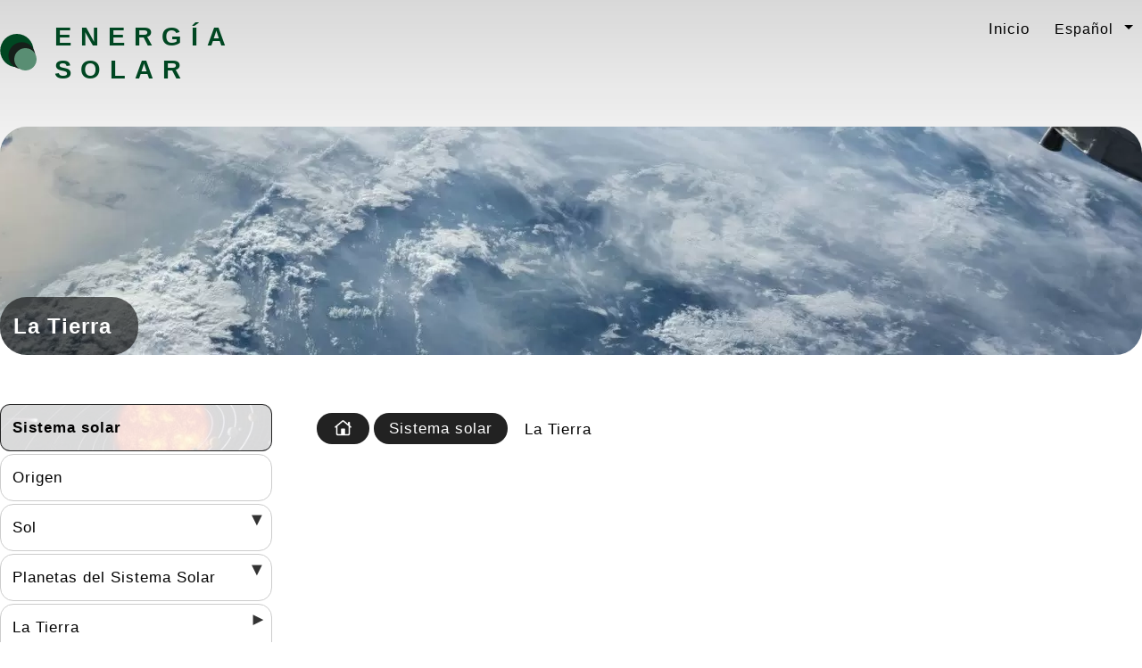

--- FILE ---
content_type: text/html; charset=UTF-8
request_url: https://solar-energia.net/sistema-solar/tierra
body_size: 10100
content:
<!DOCTYPE html><html lang="es"><head><meta charset="UTF-8"/>
<script>var __ezHttpConsent={setByCat:function(src,tagType,attributes,category,force,customSetScriptFn=null){var setScript=function(){if(force||window.ezTcfConsent[category]){if(typeof customSetScriptFn==='function'){customSetScriptFn();}else{var scriptElement=document.createElement(tagType);scriptElement.src=src;attributes.forEach(function(attr){for(var key in attr){if(attr.hasOwnProperty(key)){scriptElement.setAttribute(key,attr[key]);}}});var firstScript=document.getElementsByTagName(tagType)[0];firstScript.parentNode.insertBefore(scriptElement,firstScript);}}};if(force||(window.ezTcfConsent&&window.ezTcfConsent.loaded)){setScript();}else if(typeof getEzConsentData==="function"){getEzConsentData().then(function(ezTcfConsent){if(ezTcfConsent&&ezTcfConsent.loaded){setScript();}else{console.error("cannot get ez consent data");force=true;setScript();}});}else{force=true;setScript();console.error("getEzConsentData is not a function");}},};</script>
<script>var ezTcfConsent=window.ezTcfConsent?window.ezTcfConsent:{loaded:false,store_info:false,develop_and_improve_services:false,measure_ad_performance:false,measure_content_performance:false,select_basic_ads:false,create_ad_profile:false,select_personalized_ads:false,create_content_profile:false,select_personalized_content:false,understand_audiences:false,use_limited_data_to_select_content:false,};function getEzConsentData(){return new Promise(function(resolve){document.addEventListener("ezConsentEvent",function(event){var ezTcfConsent=event.detail.ezTcfConsent;resolve(ezTcfConsent);});});}</script>
<script>if(typeof _setEzCookies!=='function'){function _setEzCookies(ezConsentData){var cookies=window.ezCookieQueue;for(var i=0;i<cookies.length;i++){var cookie=cookies[i];if(ezConsentData&&ezConsentData.loaded&&ezConsentData[cookie.tcfCategory]){document.cookie=cookie.name+"="+cookie.value;}}}}
window.ezCookieQueue=window.ezCookieQueue||[];if(typeof addEzCookies!=='function'){function addEzCookies(arr){window.ezCookieQueue=[...window.ezCookieQueue,...arr];}}
addEzCookies([{name:"ezoab_158759",value:"mod8-c; Path=/; Domain=solar-energia.net; Max-Age=7200",tcfCategory:"store_info",isEzoic:"true",},{name:"ezosuibasgeneris-1",value:"ed763a9a-1b9c-457a-4073-1c73771aa238; Path=/; Domain=solar-energia.net; Expires=Mon, 25 Jan 2027 06:06:05 UTC; Secure; SameSite=None",tcfCategory:"understand_audiences",isEzoic:"true",}]);if(window.ezTcfConsent&&window.ezTcfConsent.loaded){_setEzCookies(window.ezTcfConsent);}else if(typeof getEzConsentData==="function"){getEzConsentData().then(function(ezTcfConsent){if(ezTcfConsent&&ezTcfConsent.loaded){_setEzCookies(window.ezTcfConsent);}else{console.error("cannot get ez consent data");_setEzCookies(window.ezTcfConsent);}});}else{console.error("getEzConsentData is not a function");_setEzCookies(window.ezTcfConsent);}</script><script type="text/javascript" data-ezscrex='false' data-cfasync='false'>window._ezaq = Object.assign({"edge_cache_status":13,"edge_response_time":168,"url":"https://solar-energia.net/sistema-solar/tierra"}, typeof window._ezaq !== "undefined" ? window._ezaq : {});</script><script type="text/javascript" data-ezscrex='false' data-cfasync='false'>window._ezaq = Object.assign({"ab_test_id":"mod8-c"}, typeof window._ezaq !== "undefined" ? window._ezaq : {});window.__ez=window.__ez||{};window.__ez.tf={};</script><script type="text/javascript" data-ezscrex='false' data-cfasync='false'>window.ezDisableAds = true;</script>
<script data-ezscrex='false' data-cfasync='false' data-pagespeed-no-defer>var __ez=__ez||{};__ez.stms=Date.now();__ez.evt={};__ez.script={};__ez.ck=__ez.ck||{};__ez.template={};__ez.template.isOrig=true;window.__ezScriptHost="//www.ezojs.com";__ez.queue=__ez.queue||function(){var e=0,i=0,t=[],n=!1,o=[],r=[],s=!0,a=function(e,i,n,o,r,s,a){var l=arguments.length>7&&void 0!==arguments[7]?arguments[7]:window,d=this;this.name=e,this.funcName=i,this.parameters=null===n?null:w(n)?n:[n],this.isBlock=o,this.blockedBy=r,this.deleteWhenComplete=s,this.isError=!1,this.isComplete=!1,this.isInitialized=!1,this.proceedIfError=a,this.fWindow=l,this.isTimeDelay=!1,this.process=function(){f("... func = "+e),d.isInitialized=!0,d.isComplete=!0,f("... func.apply: "+e);var i=d.funcName.split("."),n=null,o=this.fWindow||window;i.length>3||(n=3===i.length?o[i[0]][i[1]][i[2]]:2===i.length?o[i[0]][i[1]]:o[d.funcName]),null!=n&&n.apply(null,this.parameters),!0===d.deleteWhenComplete&&delete t[e],!0===d.isBlock&&(f("----- F'D: "+d.name),m())}},l=function(e,i,t,n,o,r,s){var a=arguments.length>7&&void 0!==arguments[7]?arguments[7]:window,l=this;this.name=e,this.path=i,this.async=o,this.defer=r,this.isBlock=t,this.blockedBy=n,this.isInitialized=!1,this.isError=!1,this.isComplete=!1,this.proceedIfError=s,this.fWindow=a,this.isTimeDelay=!1,this.isPath=function(e){return"/"===e[0]&&"/"!==e[1]},this.getSrc=function(e){return void 0!==window.__ezScriptHost&&this.isPath(e)&&"banger.js"!==this.name?window.__ezScriptHost+e:e},this.process=function(){l.isInitialized=!0,f("... file = "+e);var i=this.fWindow?this.fWindow.document:document,t=i.createElement("script");t.src=this.getSrc(this.path),!0===o?t.async=!0:!0===r&&(t.defer=!0),t.onerror=function(){var e={url:window.location.href,name:l.name,path:l.path,user_agent:window.navigator.userAgent};"undefined"!=typeof _ezaq&&(e.pageview_id=_ezaq.page_view_id);var i=encodeURIComponent(JSON.stringify(e)),t=new XMLHttpRequest;t.open("GET","//g.ezoic.net/ezqlog?d="+i,!0),t.send(),f("----- ERR'D: "+l.name),l.isError=!0,!0===l.isBlock&&m()},t.onreadystatechange=t.onload=function(){var e=t.readyState;f("----- F'D: "+l.name),e&&!/loaded|complete/.test(e)||(l.isComplete=!0,!0===l.isBlock&&m())},i.getElementsByTagName("head")[0].appendChild(t)}},d=function(e,i){this.name=e,this.path="",this.async=!1,this.defer=!1,this.isBlock=!1,this.blockedBy=[],this.isInitialized=!0,this.isError=!1,this.isComplete=i,this.proceedIfError=!1,this.isTimeDelay=!1,this.process=function(){}};function c(e,i,n,s,a,d,c,u,f){var m=new l(e,i,n,s,a,d,c,f);!0===u?o[e]=m:r[e]=m,t[e]=m,h(m)}function h(e){!0!==u(e)&&0!=s&&e.process()}function u(e){if(!0===e.isTimeDelay&&!1===n)return f(e.name+" blocked = TIME DELAY!"),!0;if(w(e.blockedBy))for(var i=0;i<e.blockedBy.length;i++){var o=e.blockedBy[i];if(!1===t.hasOwnProperty(o))return f(e.name+" blocked = "+o),!0;if(!0===e.proceedIfError&&!0===t[o].isError)return!1;if(!1===t[o].isComplete)return f(e.name+" blocked = "+o),!0}return!1}function f(e){var i=window.location.href,t=new RegExp("[?&]ezq=([^&#]*)","i").exec(i);"1"===(t?t[1]:null)&&console.debug(e)}function m(){++e>200||(f("let's go"),p(o),p(r))}function p(e){for(var i in e)if(!1!==e.hasOwnProperty(i)){var t=e[i];!0===t.isComplete||u(t)||!0===t.isInitialized||!0===t.isError?!0===t.isError?f(t.name+": error"):!0===t.isComplete?f(t.name+": complete already"):!0===t.isInitialized&&f(t.name+": initialized already"):t.process()}}function w(e){return"[object Array]"==Object.prototype.toString.call(e)}return window.addEventListener("load",(function(){setTimeout((function(){n=!0,f("TDELAY -----"),m()}),5e3)}),!1),{addFile:c,addFileOnce:function(e,i,n,o,r,s,a,l,d){t[e]||c(e,i,n,o,r,s,a,l,d)},addDelayFile:function(e,i){var n=new l(e,i,!1,[],!1,!1,!0);n.isTimeDelay=!0,f(e+" ...  FILE! TDELAY"),r[e]=n,t[e]=n,h(n)},addFunc:function(e,n,s,l,d,c,u,f,m,p){!0===c&&(e=e+"_"+i++);var w=new a(e,n,s,l,d,u,f,p);!0===m?o[e]=w:r[e]=w,t[e]=w,h(w)},addDelayFunc:function(e,i,n){var o=new a(e,i,n,!1,[],!0,!0);o.isTimeDelay=!0,f(e+" ...  FUNCTION! TDELAY"),r[e]=o,t[e]=o,h(o)},items:t,processAll:m,setallowLoad:function(e){s=e},markLoaded:function(e){if(e&&0!==e.length){if(e in t){var i=t[e];!0===i.isComplete?f(i.name+" "+e+": error loaded duplicate"):(i.isComplete=!0,i.isInitialized=!0)}else t[e]=new d(e,!0);f("markLoaded dummyfile: "+t[e].name)}},logWhatsBlocked:function(){for(var e in t)!1!==t.hasOwnProperty(e)&&u(t[e])}}}();__ez.evt.add=function(e,t,n){e.addEventListener?e.addEventListener(t,n,!1):e.attachEvent?e.attachEvent("on"+t,n):e["on"+t]=n()},__ez.evt.remove=function(e,t,n){e.removeEventListener?e.removeEventListener(t,n,!1):e.detachEvent?e.detachEvent("on"+t,n):delete e["on"+t]};__ez.script.add=function(e){var t=document.createElement("script");t.src=e,t.async=!0,t.type="text/javascript",document.getElementsByTagName("head")[0].appendChild(t)};__ez.dot=__ez.dot||{};__ez.queue.addFileOnce('/detroitchicago/boise.js', '/detroitchicago/boise.js?gcb=195-2&cb=5', true, [], true, false, true, false);__ez.queue.addFileOnce('/parsonsmaize/abilene.js', '/parsonsmaize/abilene.js?gcb=195-2&cb=e80eca0cdb', true, [], true, false, true, false);__ez.queue.addFileOnce('/parsonsmaize/mulvane.js', '/parsonsmaize/mulvane.js?gcb=195-2&cb=e75e48eec0', true, ['/parsonsmaize/abilene.js'], true, false, true, false);__ez.queue.addFileOnce('/detroitchicago/birmingham.js', '/detroitchicago/birmingham.js?gcb=195-2&cb=539c47377c', true, ['/parsonsmaize/abilene.js'], true, false, true, false);</script>
<script data-ezscrex="false" type="text/javascript" data-cfasync="false">window._ezaq = Object.assign({"ad_cache_level":0,"adpicker_placement_cnt":0,"ai_placeholder_cache_level":0,"ai_placeholder_placement_cnt":-1,"domain":"solar-energia.net","domain_id":158759,"ezcache_level":2,"ezcache_skip_code":0,"has_bad_image":0,"has_bad_words":0,"is_sitespeed":0,"lt_cache_level":0,"response_size":25627,"response_size_orig":19747,"response_time_orig":158,"template_id":5,"url":"https://solar-energia.net/sistema-solar/tierra","word_count":0,"worst_bad_word_level":0}, typeof window._ezaq !== "undefined" ? window._ezaq : {});__ez.queue.markLoaded('ezaqBaseReady');</script>
<script type='text/javascript' data-ezscrex='false' data-cfasync='false'>
window.ezAnalyticsStatic = true;

function analyticsAddScript(script) {
	var ezDynamic = document.createElement('script');
	ezDynamic.type = 'text/javascript';
	ezDynamic.innerHTML = script;
	document.head.appendChild(ezDynamic);
}
function getCookiesWithPrefix() {
    var allCookies = document.cookie.split(';');
    var cookiesWithPrefix = {};

    for (var i = 0; i < allCookies.length; i++) {
        var cookie = allCookies[i].trim();

        for (var j = 0; j < arguments.length; j++) {
            var prefix = arguments[j];
            if (cookie.indexOf(prefix) === 0) {
                var cookieParts = cookie.split('=');
                var cookieName = cookieParts[0];
                var cookieValue = cookieParts.slice(1).join('=');
                cookiesWithPrefix[cookieName] = decodeURIComponent(cookieValue);
                break; // Once matched, no need to check other prefixes
            }
        }
    }

    return cookiesWithPrefix;
}
function productAnalytics() {
	var d = {"pr":[6],"omd5":"e69fc6f05ee0beb99d57d3741af5a480","nar":"risk score"};
	d.u = _ezaq.url;
	d.p = _ezaq.page_view_id;
	d.v = _ezaq.visit_uuid;
	d.ab = _ezaq.ab_test_id;
	d.e = JSON.stringify(_ezaq);
	d.ref = document.referrer;
	d.c = getCookiesWithPrefix('active_template', 'ez', 'lp_');
	if(typeof ez_utmParams !== 'undefined') {
		d.utm = ez_utmParams;
	}

	var dataText = JSON.stringify(d);
	var xhr = new XMLHttpRequest();
	xhr.open('POST','/ezais/analytics?cb=1', true);
	xhr.onload = function () {
		if (xhr.status!=200) {
            return;
		}

        if(document.readyState !== 'loading') {
            analyticsAddScript(xhr.response);
            return;
        }

        var eventFunc = function() {
            if(document.readyState === 'loading') {
                return;
            }
            document.removeEventListener('readystatechange', eventFunc, false);
            analyticsAddScript(xhr.response);
        };

        document.addEventListener('readystatechange', eventFunc, false);
	};
	xhr.setRequestHeader('Content-Type','text/plain');
	xhr.send(dataText);
}
__ez.queue.addFunc("productAnalytics", "productAnalytics", null, true, ['ezaqBaseReady'], false, false, false, true);
</script><base href="https://solar-energia.net/sistema-solar/tierra"/>
    <!-- Google tag (gtag.js) -->
<script async="" src="https://www.googletagmanager.com/gtag/js?id=G-EKD6LN7DWV"></script>
<script>
  window.dataLayer = window.dataLayer || [];
  function gtag(){dataLayer.push(arguments);}
  gtag('js', new Date());

  gtag('config', 'G-EKD6LN7DWV');
</script>
    
    <meta name="language" content="es"/>
<meta name="description" content="La Tierra es el planeta donde vivimos. Es el tercero del sistema solar y el único que reúne las condiciones necesarias para la vida.
"/>
<meta name="title" content="La Tierra: características del planeta Tierra"/>
<meta name="viewport" content="width=device-width, initial-scale=1.0"/>
    <title>La Tierra: características del planeta Tierra</title>
    <link rel="shortcut icon" href="/solar/favicon.ico"/>

<!-- Precarregar Zepto -->
    
            <link rel="preload" as="image" href="/uploads/banner/24/1/la_tierra.webp"/>
        <link rel="preload" as="image" href="/uploads/cms/sistema-solar/tierra.webp"/>
    <!-- Càrrega de scripts amb defer -->

<script src="/js/zepto.min.js" type="text/javascript" defer=""></script>
<script src="/js/scripts.js?v5" type="text/javascript" defer=""></script>



    <link rel="preload" as="style" href="/css/comu/general-web.css?v5"/>
<style>
html {
    font-family: sans-serif;
    font-size: 17px;
    line-height: 25px;
    letter-spacing: 1px;
}


    
    body img {
        max-width: 100%;
    }
    #banner,
    #columna1,
    #columna2,
    
    .idiomes.inferior,
    .nav-idiomes,
    #breadcrumb,
    .menu-toggle
    {
      display: none;
    }


    /* main */
    main {
    padding-left: 325px;
    }
    .divisio:after, article.cms-item {
        clear: both;
        content: "";
        display: table;
    }
    main section #cos {
        float: left;
        width: 100%;
    }
    
    /* lateral */
    main aside#columna1 {
      width: 305px;
      margin-left: -325px;
      float: left;
    }
    
    main section nav a {
        display: inline-block;
        padding: 0 4px;
    }
    
</style>
<link rel="stylesheet" href="/css/comu/general-web.css?v3"/>
<link rel="stylesheet" media="print" href="/css/comu/print.css"/>
<link rel="stylesheet" media="screen and (min-width: 415px)" href="/css/comu/desktop.css?v=3"/>

        <link rel="alternate" hreflang="ca" href="https://ca.solar-energia.net/sistema-solar/terra"/>
    <link rel="alternate" hreflang="es" href="https://solar-energia.net/sistema-solar/tierra"/>
    <link rel="alternate" hreflang="en" href="https://solar-energy.technology/solar-system/earth"/>
    <link rel="alternate" hreflang="fr" href="https://lenergie-solaire.net/systeme-solaire/terre"/>
    <link rel="alternate" hreflang="de" href="https://de.solar-energy.technology/sonnensystem/erde"/>
    <link rel="alternate" hreflang="pt" href="https://pt.solar-energia.net/sistema-solar/terra"/>
      <link rel='canonical' href='https://solar-energia.net/sistema-solar/tierra' />
<script type='text/javascript'>
var ezoTemplate = 'orig_site';
var ezouid = '1';
var ezoFormfactor = '1';
</script><script data-ezscrex="false" type='text/javascript'>
var soc_app_id = '0';
var did = 158759;
var ezdomain = 'solar-energia.net';
var ezoicSearchable = 1;
</script></head>
  <body class="solar">
    <div id="contenidor" class="clearfix">
<header class="tb clearfix">
<div class="c1">
<a href="/"><img alt="Energía solar" src="/solar/logo.svg"/></a><a class="h1" href="/">Energía solar</a></div>
<div class="c2">
    <div class="nav-idiomes" aria-label="Language switch">
        
    <ul class="idiomes">
        <li><a href="/">Inicio</a></li>
        <li class="dropdown">
            <span>Español</span>
            <ul class="dropdown-menu">
    
                <li>
                
                    <a rel="alternate" hreflang="ca" href="https://ca.solar-energia.net/sistema-solar/terra">Català</a>
                            </li>
                <li>
                            </li>
                <li>
                
                    <a rel="alternate" hreflang="en" href="https://solar-energy.technology/solar-system/earth">English</a>
                            </li>
                <li>
                
                    <a rel="alternate" hreflang="fr" href="https://lenergie-solaire.net/systeme-solaire/terre">Français</a>
                            </li>
                <li>
                
                    <a rel="alternate" hreflang="de" href="https://de.solar-energy.technology/sonnensystem/erde">Deutsch</a>
                            </li>
                <li>
                
                    <a rel="alternate" hreflang="pt" href="https://pt.solar-energia.net/sistema-solar/terra">Português</a>
                            </li>
                </ul>
        </li>
    </ul>
</div>
</div>


</header>
<div id="banner">            <div class="aslide" style="background-image: url(&#39;/uploads/banner/24/1/la_tierra.webp&#39;);">
        
                    <div class="caption"><p><strong>La Tierra</strong></p></div>
                </div>
    </div>
<main class="clearfix">

<input type="checkbox" id="menu-toggle" class="menu-toggle"/>
<label for="menu-toggle" id="hamburguesa" class="hamburguer-menu" aria-label="Menú">
    <div id="button">
    <span></span>
    <span></span>
    <span></span>
    </div>
</label>
<aside id="columna1">
<nav aria-label="Navigation menu">
    
            <ul>
            
                <li style="background-image:url(/uploads/cms/sistema-solar.webp)" class="uncollapsed capseccio first">        <a href="/sistema-solar">Sistema solar</a>        
    </li>

    
                <li class="collapsed">        <a href="/sistema-solar/origen">Origen</a>        
    </li>

    
                            <li class="collapsed">        <a href="/sistema-solar/sol">Sol</a><span class="fletxa" data-id="79" data-actual="1" data-nivell="2" style="" onclick="toggleMenu(this)" aria-label="Desplegar seccions">
                                
                            </span>                <ul class="menu_level_1">
            
                <li class="collapsed first">        <a href="/sistema-solar/sol/estructura">Estructura del Sol</a>        
    </li>

    
                <li class="collapsed">        <a href="/sistema-solar/sol/importancia">Importancia</a>        
    </li>

    
                <li class="collapsed">        <a href="/sistema-solar/sol/eclipse-solar">Eclipse solar</a>        
    </li>

    
                <li class="collapsed last">        <a href="/sistema-solar/sol/maximo-y-minimo-solar">Máximo y mínimo solar</a>        
    </li>


    </ul>

    </li>

    
                            <li class="collapsed">        <a href="/sistema-solar/planetas-del-sistema-solar">Planetas del Sistema Solar</a><span class="fletxa" data-id="79" data-actual="1" data-nivell="2" style="" onclick="toggleMenu(this)" aria-label="Desplegar seccions">
                                
                            </span>                <ul class="menu_level_1">
            
                <li class="collapsed first">        <a href="/sistema-solar/planetas-del-sistema-solar/mercurio">Mercurio</a>        
    </li>

    
                <li class="collapsed">        <a href="/sistema-solar/planetas-del-sistema-solar/venus">Venus</a>        
    </li>

    
                <li class="collapsed">        <a href="/sistema-solar/planetas-del-sistema-solar/marte">Marte</a>        
    </li>

    
                <li class="collapsed">        <a href="/sistema-solar/planetas-del-sistema-solar/jupiter">Júpiter</a>        
    </li>

    
                <li class="collapsed last">        <a href="/sistema-solar/planetas-del-sistema-solar/leyes-de-kepler">Leyes de Kepler</a>        
    </li>


    </ul>

    </li>

    
                            <li class="uncollapsed active">        <a href="/sistema-solar/tierra">La Tierra</a><span class="fletxa" data-id="79" data-actual="1" data-nivell="2" style="" onclick="toggleMenu(this)" aria-label="Desplegar seccions">
                                
                            </span>                <ul class="menu_level_1">
            
                <li class="collapsed first">        <a href="/sistema-solar/tierra/capas">Capas de la Tierra</a>        
    </li>

    
                <li class="collapsed">        <a href="/sistema-solar/tierra/campo-magnetico-de-la-tierra">Campo magnético de la Tierra</a>        
    </li>

    
                <li class="collapsed">        <a href="/sistema-solar/tierra/lineas-imaginarias-de-la-tierra">Líneas imaginarias de la Tierra</a>        
    </li>

    
                <li class="collapsed">        <a href="/sistema-solar/tierra/ciclo-del-agua">Ciclo del agua</a>        
    </li>

    
                <li class="collapsed last">        <a href="/sistema-solar/tierra/cambio-climatico">Cambio climático</a>        
    </li>


    </ul>

    </li>

    
                <li class="collapsed">        <a href="/sistema-solar/lunas">Lunas del Sistema Solar</a>        
    </li>

    
                <li class="collapsed last">        <a href="/sistema-solar/distancia-del-sol-a-la-tierra">Distancia entre el Sol y la Tierra</a>        
    </li>


    </ul>


</nav><div class="top_fixe">
   </div>
</aside>
    
<section id="nivell1">
    <div itemscope="" itemtype="https://schema.org/WebPage">
                <span itemprop="breadcrumb">
<nav id="breadcrumb" aria-label="breadcrumb">
    <ul>
        <li class="home"><a href="https://solar-energia.net/"><img src="/images/home.svg" alt="Inicio"/></a></li>
                                       <li><a href="https://solar-energia.net/sistema-solar">Sistema solar</a></li>
                            <li><span>La Tierra</span></li>
    </ul>
</nav>
        </span>
           <div class="publi">
<!-- <script async src="//pagead2.googlesyndication.com/pagead/js/adsbygoogle.js"></script> -->
<!-- adaptable_01 -->
<ins class="adsbygoogle" style="display:block" data-ad-client="ca-pub-3718511006975756" data-ad-slot="9558657385" data-ad-format="auto"></ins>
<script>
      (adsbygoogle = window.adsbygoogle || []).push({});
</script>
</div>
    <div class="divisio">
      
<div id="cos" itemprop="mainEntityOfPage">
    <div itemprop="mainEntity" itemscope="" itemtype="http://schema.org/Article">
        <div itemprop="mainEntityOfPage">
  <h1 itemprop="headline">La Tierra: características y composición del planeta Tierra</h1>

<div itemprop="articleBody" aria-label="Main content">
    
           <img itemprop="image" class="left" alt="La Tierra: características y composición del planeta Tierra" src="/uploads/cms/sistema-solar/tierra.webp"/>
                <p>La Tierra es el planeta donde vivioms y es el tercer planeta del sistema solar. Pertenece al grupo de los planetas terrestres, de los cuales es el más grande tanto en términos de masa como de volumen.</p>
<p>El 71% de la superficie terrestre está cubierta de agua en forma de mares y océanos, el resto está formado por continentes e islas. El agua es necesaria para la supervivencia de todas las formas de vida conocidas.</p>
<p>El futuro del planeta está relacionado con <a href="https://solar-energia.net/sistema-solar/sol">el Sol</a> que es la <a href="https://solar-energia.net/fuentes-energia">fuente de energía</a> solar. Se calcula que la <a href="https://solar-energia.net/que-es-energia-solar/radiacion-solar/irradiacion-solar">irradiación solar</a> crecerá en un 10 % en los próximos 1100 millones de años generando importantes consecuencias en la Tierra, incluyendo la desaparición de los océanos.</p>
<p>La Tierra cumple con todos los requisitos que debe cumplir un <a href="https://www.ecologiaverde.com/caracteristicas-del-planeta-tierra-que-hacen-posible-la-vida-1821.html">planeta para que sea habitable</a> para la vida multicelular compleja, es decir, la existencia de biosfera. La Tierra es el único planeta del sistema solar que tiene biosfera y se originó hace unos 3.500 millones de años.</p>
<p>La Tierra tiene un satélite natural: la Luna. El diámetro de la Luna es aproximadamente una cuarta parte del de la Tierra y no tiene atmósfera.</p>
<p>El 22 de abril se celebra el Día de la Tierra.</p>
<h2 id="cuanto-tarda-la-tierra-en-dar-una-vuelta-completa">¿Cuánto tarda la Tierra en dar una vuelta completa?</h2>
<p>En relación con las estrellas de fondo, la Tierra tarda 23 horas, 56 minutos y 4.091 segundos en rotar una vez sobre su eje. El planeta gira en sentido antihorario visto desde el Polo Norte.</p>
<p>La Tierra tarda 365 días y 6 horas en dar una vuelta completa al Sol.</p>
<p>La Tierra gira alrededor del Sol al mismo tiempo que gira sobre sí misma 366,26 veces Este período de tiempo se llama año sidéreo.</p>
<h2 id="como-esta-formado-el-planeta-tierra">¿Cómo está formado el planeta Tierra?</h2>
<p>Como otros planetas, la Tierra está formada por capas físicas y químicas. La capa exterior es una costra ligera y relativamente rígida de silicatos, que tiene un espesor variable. Entre los continentes se encuentra la corteza continental. Debajo de los océanos hay una corteza oceánica.</p>
<p>Entre el núcleo de la Tierra y la corteza se encuentra el manto terrestre, que se compone principalmente de silicatos y óxidos ricos en hierro y magnesio.</p>
<p>El núcleo está formado por hierro y níquel, con trazas de otros elementos. Se divide en un núcleo interno sólido y un núcleo externo líquido. El núcleo interior, a pesar de la temperatura de más de 5000 K, es sólido debido a la enorme presión. A su alrededor se encuentra el núcleo exterior donde prevalece una <a href="https://solar-energia.net/termodinamica/propiedades-termodinamicas/temperatura">temperatura</a> de 4500 K.</p>
<p>Las corrientes de convección en el núcleo exterior generan el <a href="https://solar-energia.net/sistema-solar/tierra/campo-magnetico-de-la-tierra/campo-magnetico">campo magnético</a> terrestre. El <a href="https://solar-energia.net/sistema-solar/tierra/campo-magnetico-de-la-tierra">campo magnético de la Tierra</a> es un fenómeno muy similar al de un imán corriente.</p>
<p>La capa más externa de la Tierra sólida es rígida y se llama litosfera. Consiste en la corteza terrestre y parte del manto.</p>
<p>La Tierra es casi <a href="https://solar-energia.net/geometria/cuerpos-geometricos/esfera">esférica</a>, pero tiene un ligero aplanamiento en los polos sur y norte.</p>
<h2 id="que-porcentaje-de-la-tierra-esta-cubierta-por-agua">¿Qué porcentaje de la Tierra está cubierta por agua?</h2>
<p>El agua cubre el cerca del 70,8% de la superficie terrestre. Estos no son solo los océanos, sino también las partes sumergidas de los continentes, que se denomina plataforma continental y mares interiores.</p>
<p><img class="total-centre" src="/uploads/sistema-solar/agua-planeta-tierra_600x235.wepb" border="0" alt="El 71% del planeta Tierra está cubierto por agua" title="Océano en la Tierra" width="600" height="235"/></p>
<h2 id="como-es-la-atmosfera-de-la-tierra">¿Cómo es la atmósfera de la Tierra?</h2>
<p>La atmósfera es la capa gaseosa que rodea al planeta.</p>
<p>La atmósfera terrestre se compone principalmente de nitrógeno y oxígeno, complementados con trazas de vapor de agua, CO2 y otros gases. La parte inferior de la atmósfera, donde se encuentra aproximadamente el 75% de toda la masa, se llama <a href="https://solar-energia.net/sistema-solar/tierra/capas/capas-atmosfera/troposfera">troposfera</a>.</p>
<p>En comparación con otros planetas, la alta concentración de oxígeno en la atmósfera terrestre es única. Normalmente, el oxígeno desaparecería a través de reacciones de oxidación durante la meteorización. Sin embargo, la <a href="https://solar-energia.net/que-es-energia-solar/ejemplos/fotosintesis">fotosíntesis</a> de las plantas asegura una producción continua de oxígeno nuevo a partir del dióxido de carbono.</p>
<p>Gracias a la presencia de oxígeno, la Tierra también tiene una <a href="https://solar-energia.net/sistema-solar/tierra/capas/capas-atmosfera/capa-de-ozono">capa de ozono</a> que protege la superficie de las radiaciones ultravioleta nocivas para la vida.</p>
<h2 id="que-es-el-efecto-invernadero">¿Qué es el efecto invernadero?</h2>
<p>Las moléculas de gas de los llamados gases de efecto invernadero capturan la <a href="https://solar-energia.net/termodinamica/propiedades-termodinamicas/energia-termica">energía térmica</a> que se refleja en la superficie terrestre. Este efecto se llama efecto invernadero y aumenta la temperatura en la Tierra. Sin el efecto invernadero, la temperatura media de la superficie sería de -18 grados Celsius.</p>
<p>Sin embargo, las actividades humanas han provocado un exceso de gases de efecto invernadero que están provocando un cambio climático. Este aumento de gases implica que aumente la temperatura del planeta. Es lo que se llama calentamiento global. Este calentamiento global tiene muchas implicaciones, entre las cuales destaca el deshielo de los polos.</p>
<p>Algunos científicos creen que al ritmo actual de emisiones, <a href="https://www.elconfidencialdigital.com/articulo/an/planeta-tierra-estara-inundado-dentro-100-anos-pablo-hernandez/20210524114227244552.html">en 100 años el planeta estará inundado</a>.</p>
        </div>
 
<div id="firma">
   <address>
       Autor: <span itemprop="author" itemscope="" itemtype="https://schema.org/Person"><span itemprop="name">Oriol Planas</span> - <span itemprop="knowsAbout">Ingeniero técnico industrial</span></span>       
   </address>
    
   Fecha de publicación: 24 de septiembre de 2021<br/>
   <meta itemprop="dateCreated" content="2021-09-24"/>
   <meta itemprop="datePublished" content="2021-09-24"/>
   Última revisión: <span itemprop="dateModified" content="2021-09-24">24 de septiembre de 2021</span>
</div>
  <div itemprop="publisher" itemscope="" itemtype="https://schema.org/Organization">
    <div itemprop="logo" itemscope="" itemtype="https://schema.org/ImageObject">
      <meta itemprop="url" content="/images/logo.png"/>
      <meta itemprop="width" content="140"/>
      <meta itemprop="height" content="38"/>
    </div>
    <meta itemprop="name" content="Encodi"/>
  </div>
        </div>
    </div>
   </div>
    

<aside id="columna2">
       
    <section class="box box1">
              <div class="h1 tbox">Contenido</div>
         <div id="menu-headers" aria-label="Navigation within the page">
             <ol>             
            <li><a href="#cuanto-tarda-la-tierra-en-dar-una-vuelta-completa">¿Cuánto tarda la Tierra en dar una vuelta completa?</a></li>
            <li><a href="#como-esta-formado-el-planeta-tierra">¿Cómo está formado el planeta Tierra?</a></li>
            <li><a href="#que-porcentaje-de-la-tierra-esta-cubierta-por-agua">¿Qué porcentaje de la Tierra está cubierta por agua?</a></li>
            <li><a href="#como-es-la-atmosfera-de-la-tierra">¿Cómo es la atmósfera de la Tierra?</a></li>
            <li><a href="#que-es-el-efecto-invernadero">¿Qué es el efecto invernadero?</a></li>
                 </ol>
         </div>
    </section>
</aside>
</div>
    </div>
</section>
</main>
</div><!-- fi contenidor -->
<footer>
Energía solar <a href="/">solar-energia.net</a>
    <a href="/contacto">Contacto</a>
    <a href="/privacidad">Privacidad</a>
   </footer>

    
    
        <!-- Càrrega de scripts de publicitat al final del <head> -->
    <script async="" src="//pagead2.googlesyndication.com/pagead/js/adsbygoogle.js" type="text/javascript"></script>
    <!-- Càrrega de desktop.js al final del <body> -->
    <script async="" src="/js/desktop.js" type="text/javascript"></script>

    <script>
        (adsbygoogle = window.adsbygoogle || []).push({
            google_ad_client: "ca-pub-3718511006975756",
            enable_page_level_ads: true
        });
    </script>
    


<script data-cfasync="false">function _emitEzConsentEvent(){var customEvent=new CustomEvent("ezConsentEvent",{detail:{ezTcfConsent:window.ezTcfConsent},bubbles:true,cancelable:true,});document.dispatchEvent(customEvent);}
(function(window,document){function _setAllEzConsentTrue(){window.ezTcfConsent.loaded=true;window.ezTcfConsent.store_info=true;window.ezTcfConsent.develop_and_improve_services=true;window.ezTcfConsent.measure_ad_performance=true;window.ezTcfConsent.measure_content_performance=true;window.ezTcfConsent.select_basic_ads=true;window.ezTcfConsent.create_ad_profile=true;window.ezTcfConsent.select_personalized_ads=true;window.ezTcfConsent.create_content_profile=true;window.ezTcfConsent.select_personalized_content=true;window.ezTcfConsent.understand_audiences=true;window.ezTcfConsent.use_limited_data_to_select_content=true;window.ezTcfConsent.select_personalized_content=true;}
function _clearEzConsentCookie(){document.cookie="ezCMPCookieConsent=tcf2;Domain=.solar-energia.net;Path=/;expires=Thu, 01 Jan 1970 00:00:00 GMT";}
_clearEzConsentCookie();if(typeof window.__tcfapi!=="undefined"){window.ezgconsent=false;var amazonHasRun=false;function _ezAllowed(tcdata,purpose){return(tcdata.purpose.consents[purpose]||tcdata.purpose.legitimateInterests[purpose]);}
function _handleConsentDecision(tcdata){window.ezTcfConsent.loaded=true;if(!tcdata.vendor.consents["347"]&&!tcdata.vendor.legitimateInterests["347"]){window._emitEzConsentEvent();return;}
window.ezTcfConsent.store_info=_ezAllowed(tcdata,"1");window.ezTcfConsent.develop_and_improve_services=_ezAllowed(tcdata,"10");window.ezTcfConsent.measure_content_performance=_ezAllowed(tcdata,"8");window.ezTcfConsent.select_basic_ads=_ezAllowed(tcdata,"2");window.ezTcfConsent.create_ad_profile=_ezAllowed(tcdata,"3");window.ezTcfConsent.select_personalized_ads=_ezAllowed(tcdata,"4");window.ezTcfConsent.create_content_profile=_ezAllowed(tcdata,"5");window.ezTcfConsent.measure_ad_performance=_ezAllowed(tcdata,"7");window.ezTcfConsent.use_limited_data_to_select_content=_ezAllowed(tcdata,"11");window.ezTcfConsent.select_personalized_content=_ezAllowed(tcdata,"6");window.ezTcfConsent.understand_audiences=_ezAllowed(tcdata,"9");window._emitEzConsentEvent();}
function _handleGoogleConsentV2(tcdata){if(!tcdata||!tcdata.purpose||!tcdata.purpose.consents){return;}
var googConsentV2={};if(tcdata.purpose.consents[1]){googConsentV2.ad_storage='granted';googConsentV2.analytics_storage='granted';}
if(tcdata.purpose.consents[3]&&tcdata.purpose.consents[4]){googConsentV2.ad_personalization='granted';}
if(tcdata.purpose.consents[1]&&tcdata.purpose.consents[7]){googConsentV2.ad_user_data='granted';}
if(googConsentV2.analytics_storage=='denied'){gtag('set','url_passthrough',true);}
gtag('consent','update',googConsentV2);}
__tcfapi("addEventListener",2,function(tcdata,success){if(!success||!tcdata){window._emitEzConsentEvent();return;}
if(!tcdata.gdprApplies){_setAllEzConsentTrue();window._emitEzConsentEvent();return;}
if(tcdata.eventStatus==="useractioncomplete"||tcdata.eventStatus==="tcloaded"){if(typeof gtag!='undefined'){_handleGoogleConsentV2(tcdata);}
_handleConsentDecision(tcdata);if(tcdata.purpose.consents["1"]===true&&tcdata.vendor.consents["755"]!==false){window.ezgconsent=true;(adsbygoogle=window.adsbygoogle||[]).pauseAdRequests=0;}
if(window.__ezconsent){__ezconsent.setEzoicConsentSettings(ezConsentCategories);}
__tcfapi("removeEventListener",2,function(success){return null;},tcdata.listenerId);if(!(tcdata.purpose.consents["1"]===true&&_ezAllowed(tcdata,"2")&&_ezAllowed(tcdata,"3")&&_ezAllowed(tcdata,"4"))){if(typeof __ez=="object"&&typeof __ez.bit=="object"&&typeof window["_ezaq"]=="object"&&typeof window["_ezaq"]["page_view_id"]=="string"){__ez.bit.Add(window["_ezaq"]["page_view_id"],[new __ezDotData("non_personalized_ads",true),]);}}}});}else{_setAllEzConsentTrue();window._emitEzConsentEvent();}})(window,document);</script></body></html>

--- FILE ---
content_type: text/html; charset=utf-8
request_url: https://www.google.com/recaptcha/api2/aframe
body_size: 267
content:
<!DOCTYPE HTML><html><head><meta http-equiv="content-type" content="text/html; charset=UTF-8"></head><body><script nonce="iGvTMoaENzWdnjM330jy2A">/** Anti-fraud and anti-abuse applications only. See google.com/recaptcha */ try{var clients={'sodar':'https://pagead2.googlesyndication.com/pagead/sodar?'};window.addEventListener("message",function(a){try{if(a.source===window.parent){var b=JSON.parse(a.data);var c=clients[b['id']];if(c){var d=document.createElement('img');d.src=c+b['params']+'&rc='+(localStorage.getItem("rc::a")?sessionStorage.getItem("rc::b"):"");window.document.body.appendChild(d);sessionStorage.setItem("rc::e",parseInt(sessionStorage.getItem("rc::e")||0)+1);localStorage.setItem("rc::h",'1769321167753');}}}catch(b){}});window.parent.postMessage("_grecaptcha_ready", "*");}catch(b){}</script></body></html>

--- FILE ---
content_type: text/css
request_url: https://solar-energia.net/css/comu/desktop.css?v=3
body_size: 1470
content:
@media (min-width: 1500px){html main section .divisio #cos{width:calc(100% - 325px)}html #columna2{display:block;width:305px}}@media only screen and (max-width: 1142px) and (min-width: 851px){.blog-items .cms-item{width:calc(50% - 20px)}}@media only screen and (min-width: 980px){html .publi.footer{display:block}}@media (min-width: 600px){#banner{display:block;width:100%;overflow:hidden;margin:30px 0 40px}#banner .caption,#banner .aslide{border-radius:30px}.aslide{position:relative;height:256px;background-size:cover;background-position:center}.aslide .caption{position:absolute;bottom:0px;background-color:rgba(5,5,5,0.6);width:auto;padding:20px 30px 20px 15px;color:#FEFEFE;font-size:1.4em}#breadcrumb,#cos{padding-left:30px;padding-right:30px;box-sizing:border-box}}@media (min-width: 401px){#cos img.left{max-width:50%}}@media only screen and (max-width: 1799px) and (min-width: 1700px){html body #contenidor{max-width:1380px}}@media only screen and (max-width: 1899px) and (min-width: 1800px){html body #contenidor{max-width:1480px}}@media only screen and (max-width: 2020px) and (min-width: 1900px){html body #contenidor{max-width:1580px}}li p{display:inline}html #contenidor{max-width:1700px}#map{height:450px;margin-bottom:20px}.gsc-control-searchbox-only{width:350px;float:right;margin-right:30px}header form{width:220px;padding:0;margin-top:-2px;float:right}header input{margin:2px;border:1px solid;padding:2px;border-color:#CCC}.buscador404 .gsc-control-searchbox-only{float:none}.top_fixe{top:0}.box{padding:20px 10px;margin-bottom:25px}.ultimes.tbox{margin-top:121px}section.box{padding:0 0 20px 0}section.box h1.tbox,section.box h5.tbox{border-radius:8px;background-color:#DDD;border-bottom:1px solid #CFCFCF;padding:10px 15px;margin-bottom:15px;font-size:1.1em;text-align:center}#columna2{float:right}#columna2 .h1{margin-bottom:20px;margin-left:30px;color:#4e4e4e}#columna2 .box1 .h1{margin-top:40px}#columna2 img,img.banner{border-radius:15px}#menu-headers ol{max-width:350px;counter-reset:my-awesome-counter;list-style:none;padding-left:32px}#menu-headers ol li{margin:0 0 0.5rem 0;counter-increment:my-awesome-counter;position:relative;list-style:none;border-top:1px solid #333}#menu-headers ol li a{display:block;min-height:32px;padding:15px;padding-left:20px;box-sizing:border-box;background-image:linear-gradient(to right, #eee, #fff);border-radius:0 0 15px 15px}#menu-headers ol li::before{border-top:1px #444 solid;margin-top:-1px;content:counter(my-awesome-counter);color:#ffffff;font-size:1.1rem;font-weight:700;position:absolute;--size: 30px;left:-25px;line-height:var(--size);width:var(--size);height:var(--size);top:-5px;background:#444;text-align:center;border-radius:50rem}main section#nivell1 #columna2 h5{float:none;font-size:1.05em;padding:10px 0 10px;width:auto;color:#000;box-shadow:0 2px 4px 0 rgba(0,0,0,0.2),0 6px 20px 0 rgba(0,0,0,0.19);margin-right:15px}main section#nivell1 #columna2 article h5{box-shadow:none}main section#nivell1 #columna2 .box.box2{padding-right:6px}main section#nivell1 #columna2 article{border:0px;box-shadow:0 2px 4px 0 rgba(0,0,0,0.2),0 6px 10px 0 rgba(0,0,0,0.19);margin-bottom:15px;margin-right:15px;border-radius:8px}.cms-item{padding:0 !important;background-repeat:no-repeat;background-size:cover;background-position:center center;width:100%}.cms-item h5{margin:0 !important;padding:0 !important}.cms-item a{display:block;background-color:rgba(0,0,0,0.5);padding:15px;width:100%;min-height:70px;box-sizing:border-box;border-radius:8px;transition:0.5s;color:#FFF !important}.cms-item a:hover{background-color:rgba(255,255,255,0.8);color:#333 !important;text-decoration:none !important}main section#nivell1 #columna2 article:hover{background-color:#EEE}section.box h5.tbox:before{content:'';padding:0;margin:0}#menu_contingut{border:1px #DDD solid;background-color:#F9F9F9;padding:20px;border-radius:5px;clear:both}#menu_contingut span{font-weight:bold;display:block;text-align:center;margin-bottom:10px}#menu_contingut ul{margin-bottom:0}#menu_contingut li{margin-left:15px;margin-bottom:4px;list-style:cross-fade}#menu_contingut li li{margin-left:30px}#menu_contingut li li li{margin-left:45px}main aside#columna1 .box .publi{margin:0 auto}header.tb .c2,header.tb .c3{width:100%;display:block}header.tb .c3{margin-top:10px;text-align:center}header.tb .c2,header.tb .c3{float:right;position:relative}@media (min-width: 700px){header.tb .c1{width:50%;margin:10px 0}}@media (min-width: 700px){header.tb .c2{width:50%}}header.tb .publi{box-sizing:border-box}@media only screen and (max-width: 1190px){html header.tb{padding:10px 0 5px}html header.tb img{height:50px;width:50px;margin-left:10px}html header.tb .c3{clear:both;margin-top:10px}html header.tb .publi{padding:5px 0}html #columna1 .publi{width:165px;margin:0 auto}}@media only screen and (max-width: 900px){html #columna2 .publi,html #columna2 .box2{display:none}html #columna2 .publi .adsbygoogle{display:none !important}}@media only screen and (max-width: 860px){html header.tb{padding-left:0}html header img{height:65px;width:65px;margin-right:20px}html #columna2 .box.publi{width:340px;padding:0;margin:0 auto;border:0;background-color:#FFF;box-shadow:none}}.blog-items .cms-item{box-sizing:border-box;width:calc(33% - 20px);float:left;clear:none;margin:10px;border-radius:6px;padding-bottom:15px}@media only screen and (max-width: 850px){.blog-items .cms-item{width:100%;float:none;margin:10px 0}}.blog-items .cms-item:nth-child(3n+1){clear:both}main section#nivell1 .cms-item h5{font-size:1.1em}ul.idiomes li{display:inline-block}header .nav-idiomes a{color:#000}header .nav-idiomes{float:right}.nav-idiomes{padding:10px 0;text-align:right}.nav-idiomes .idiomes{list-style-type:none;margin:0;padding:0;display:inline-block;position:relative}.nav-idiomes .idiomes li{position:relative;margin-left:10px}.nav-idiomes .idiomes .dropdown{display:inline-block}.nav-idiomes .idiomes .dropdown span{cursor:pointer;font-size:16px;font-weight:500;padding:8px 32px 8px 12px;border-radius:5px;position:relative}.nav-idiomes .idiomes .dropdown span::after{content:'';position:absolute;top:50%;right:10px;border-left:5px solid transparent;border-right:5px solid transparent;border-top:5px solid #000;transform:translateY(-50%);height:5px}.nav-idiomes .idiomes .dropdown-menu{display:none;position:absolute;top:100%;right:0;min-width:120px;list-style:none;background-color:#f4f4f4;padding:0;margin:0px 0 0;border-radius:8px;box-shadow:0px 4px 6px rgba(0,0,0,0.1);z-index:9999;white-space:nowrap}.nav-idiomes .idiomes .dropdown-menu li{margin:0;display:block;text-align:center}.nav-idiomes .idiomes .dropdown-menu li a{text-decoration:none;color:#333;font-size:16px;font-weight:500;padding:8px 12px;display:block;border-bottom:1px solid #ddd;border-radius:8px}.nav-idiomes .idiomes .dropdown-menu li a:hover{background-color:#1c1c1c;color:#fff}.nav-idiomes .idiomes .dropdown:hover .dropdown-menu{display:block}#firma{margin-top:70px;border-radius:30px 30px 0 0;padding-left:30px}aside#columna1 .publi{padding-top:4px;width:100%;margin:0 auto}.bloc_links{float:left;width:200px;height:90px;margin:0 0 10px 10px}main section nav a{display:inline-block;padding:5px 17px;border-radius:50rem;background-color:#222;color:#FFF !important;transition:0.5s}main section nav span{display:inline-block;padding:6px 14px}main section nav a:hover{background-color:#777}#breadcrumb li{display:inline-block;list-style-type:none;float:left;margin-right:5px;margin-left:0}#breadcrumb{clear:both;content:"";display:table;margin-top:15px}#breadcrumb img{height:25px;width:25px}#breadcrumb li.home a{height:25px;overflow:hidden}main section#nivell1 .box.publi{text-align:center;margin-bottom:25px;width:100%;padding-left:0;padding-right:0}@media (min-width: 700px){#columna1{display:block !important}}@media (min-width: 700px){.nav-idiomes{display:block !important}}@media (min-width: 700px){#hamburguesa{display:none}}footer a{display:inline-block;padding:initial}footer a:first-child::before{content:"· ";margin-right:10px}footer a:not(:last-child)::after{content:" |";margin:0 10px}
/*# sourceMappingURL=desktop.css.map */


--- FILE ---
content_type: image/svg+xml
request_url: https://solar-energia.net/images/home.svg
body_size: 666
content:
<svg xmlns="http://www.w3.org/2000/svg" xmlns:xlink="http://www.w3.org/1999/xlink" viewBox="0,0,256,256" width="48px" height="48px" fill-rule="nonzero"><g fill="#ffffff" fill-rule="nonzero" stroke="none" stroke-width="1" stroke-linecap="butt" stroke-linejoin="miter" stroke-miterlimit="10" stroke-dasharray="" stroke-dashoffset="0" font-family="none" font-weight="none" font-size="none" text-anchor="none" style="mix-blend-mode: normal"><g transform="scale(4,4)"><path d="M32,8c-0.91125,0 -1.82195,0.30919 -2.56445,0.92969l-20.63477,17.24219c-0.765,0.639 -1.0373,1.75333 -0.5293,2.61133c0.647,1.092 2.07877,1.30534 3.00977,0.52734l0.71875,-0.59961v18.28906c0,2.761 2.239,5 5,5h30c2.761,0 5,-2.239 5,-5v-18.28711l0.71875,0.59961c0.374,0.313 0.8273,0.46484 1.2793,0.46484c0.695,0 1.38462,-0.36069 1.76563,-1.05469c0.465,-0.848 0.19122,-1.91906 -0.55078,-2.53906l-3.21289,-2.68555v-8.49805c0,-1.105 -0.895,-2 -2,-2h-2c-1.105,0 -2,0.895 -2,2v3.48438l-11.43555,-9.55469c-0.7425,-0.6205 -1.6532,-0.92969 -2.56445,-0.92969zM32,12.15234c0.11475,0 0.22877,0.03919 0.32227,0.11719l15.67773,13.09961v20.63086c0,1.105 -0.895,2 -2,2h-8v-14c0,-1.105 -0.895,-2 -2,-2h-8c-1.105,0 -2,0.895 -2,2v14h-8c-1.105,0 -2,-0.895 -2,-2v-20.63281l15.67773,-13.09766c0.0935,-0.078 0.20752,-0.11719 0.32227,-0.11719z"></path></g></g></svg>

--- FILE ---
content_type: text/javascript
request_url: https://solar-energia.net/js/desktop.js
body_size: -278
content:
$(document).ready(function() {
    var wheader = $('header').width();
    if (wheader > 600) {
        var stickyElements = [
            {
                element: $('.top_fixe'),
                column: $('#columna1'),
                offset: $('.top_fixe').offset().top
            },
            {
                element: $('.lateral-dret-fixe'),
                column: $('#columna2'),
                offset: $('.lateral-dret-fixe').offset().top
            }
        ];

        $(window).scroll(function() {
            var windowTop = $(window).scrollTop();
            stickyElements.forEach(function(sticky) {
                var w = sticky.column.find(sticky.element).width();
                var h = sticky.column.find(sticky.element).outerHeight();
                var hf = $('footer').outerHeight();

                sticky.element.css('width', w);
                if (sticky.offset < windowTop) {
                    sticky.element.css({
                        position: 'fixed',
                        top: Math.max(0, ($(document).height() - hf) - (windowTop + h + 35))
                    });
                } else {
                    sticky.element.css({
                        position: 'relative',
                        top: 0
                    });
                }
            });
        });
    }
});